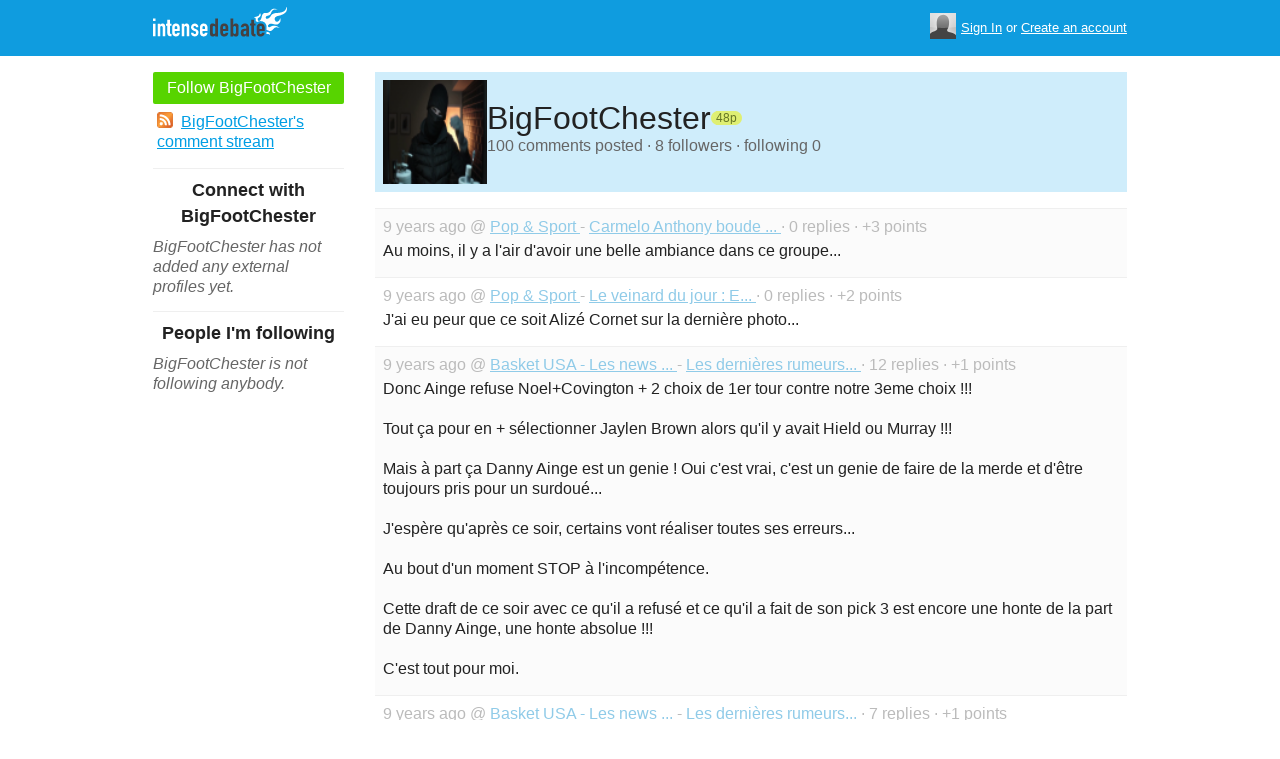

--- FILE ---
content_type: text/html; charset=utf-8
request_url: https://www.intensedebate.com/people/BigFootChester
body_size: 5593
content:
	<!DOCTYPE html>
	<html>
	<head>
		<meta charset="UTF-8">
		<link rel="icon" type="image/x-icon" href="/images/svg/intensedebate-logo-compact.svg"><link rel="stylesheet" type="text/css" href="/css/sys.css?v=107" />
<script defer id="bilmur" data-provider="intensedebate" data-service="admin" src="https://s0.wp.com/wp-content/js/bilmur.min.js?i=8&m=202604"></script><script type='text/javascript' src='//wordpress.com/remote-login.php?action=js&#038;id=5116184&#038;host=intensedebate.com&#038;back=https%3A%2F%2Fwww.intensedebate.com%2Fpeople%2FBigFootChester'></script><link rel='alternate' type='application/rss+xml' title='BigFootChester&quot;s Comments RSS Feed' href='https://www.intensedebate.com/people/BigFootChester/comments.rss' /><title>IntenseDebate - BigFootChester</title><meta name="description" content="IntenseDebate's comment system enhances and encourages conversation on your blog or website." /><meta name="keywords" content="intensedebate, intense debate, intense, debate, comments, comment, commenting, threaded, reply by email, commenter, comment system, commenting system, plugin, widget" /></head><body><style id="antiClickjack">body{display:none !important;}</style>
	<script type="text/javascript">
	if (self === top) {
		var antiClickjack = document.getElementById("antiClickjack");
		antiClickjack.parentNode.removeChild(antiClickjack);
	} else {
		top.location = self.location;
	}
	</script>	<div class="header">
		<div class="wrap">
			<div class="logo">
				<h1>
					<a href="/home" class="intensedebate-logo">IntenseDebate Comment System</a>
				</h1>
			</div>
			<ul class="menu">
								</ul>
				<div class="userbox">
			    <ul class="userbox-menu">
				<li class="loggedout">
					<div class="userbox-avatar">
				    <span></span>
				    <img src="/images/avatar26.png" alt="[Avatar]" />
				    </div>

				    <a href="/logmein">Sign In</a>&nbsp;or&nbsp;<a href="/signup">Create an account</a>
				</li>
			    </ul>
			</div>
            		</div><!--/ wrap -->
	</div><!--/ header -->
    <div class="wrap"><div class="sidebar profile-page-sidebar">
	<ul class="list-actions-buttons">
		<li><a id='follow-button' onclick='javascript: profileFollow(15996556, "");' class='btn-add'>Follow BigFootChester</a></li>			<li><a href="https://www.intensedebate.com/people/BigFootChester/comments.rss"><span class="icon icon-rss"></span>BigFootChester's comment stream</a></li><script type='text/javascript'>
		function profileFollow(uid, nonce)
		{
			advAJAX.get({
				url: "/addFriend/"+uid + "-" + nonce,
				onTimeout : function() { alert("Unable to add user.  Connection timed out."); },
				onSuccess : function(obj) { profileFollowCallback(obj.responseXML.getElementsByTagName("result")[0]);},
				onError : function(obj) { alert("Unable to add user.  Error: " + obj.status); }
			});

			return false;
		}

		function profileFollowCallback(obj)
		{
			if(obj.getElementsByTagName("error").length>0)
			{
				alert(obj.getElementsByTagName("error")[0].firstChild.data);
				return;
			}

			document.getElementById('follow-button').className = "btn-add-disabled";
			document.getElementById('follow-button').onclick = "";
			document.getElementById('follow-button').innerHTML = "Following BigFootChester";
		}
		</script></ul>

	
	<h5>Connect with BigFootChester</h5>
		<p class="fade" style="margin: 0 0 14px;"><em>BigFootChester has not added any external profiles yet.</em></p>
		<h5>People I'm following</h5>
		<p class="fade" style="margin: 0 0 14px;"><em>BigFootChester is not following anybody.</em></p>
	</div>
<div class="main-r-big profile-page">
	<div class="profile-header">

		<img class="profile-picture" src="https://gravatar.com/avatar/8a9315d58c6dac77b665dcdf23fdd22b39544d7b81ba1a9150489c468fd941ad?s=86&d=https%3A%2F%2Fintensedebate.com%2Fuserimages%2F15996556" alt="BigFootChester" />

		<div class="profile-header-inner">
			<div class="profile-header-info">
				<h1 class="page-title">
					BigFootChester				</h1>
				<span class="reputation level1" title="The reputation is an indicator of how good BigFootChester is at commenting. Click to learn more." onclick="window.location='/faq#li15';">
					<span></span>
					<span class="r">48p</span>
				</span>
			</div>
						
			<p class="details">100 comments posted &#183; 8 followers &#183; following 0</p>
		</div>
	</div>
		<div class="sys-data">
			<div class="sys-data-item">
					<p class="sys-header">
                        9 years ago @ <a href="http://www.popnsport.com">
                            Pop & Sport                        </a> - <a href="http://www.popnsport.com/sport-us/146530/carmelo-anthony-boude-pendant-que-jimmy-butler-et-kyrie-irving-chantent/#IDComment1027103032">Carmelo Anthony boude ...                        </a> &#183; 0 replies &#183;
                        +3 points
                                            </p>
					<div class="sys-content">
						Au moins, il y a l&#039;air d&#039;avoir une belle ambiance dans ce groupe... 					</div>
				</div>

		<div class="sys-data-item">
					<p class="sys-header">
                        9 years ago @ <a href="http://www.popnsport.com">
                            Pop & Sport                        </a> - <a href="http://www.popnsport.com/sport-us/146428/le-veinard-du-jour-erik-spoelstra-se-marie-avec-une-ancienne-danseuse-du-heat/#IDComment1026673311">Le veinard du jour : E...                        </a> &#183; 0 replies &#183;
                        +2 points
                                            </p>
					<div class="sys-content">
						J&#039;ai eu peur que ce soit Aliz&eacute; Cornet sur la derni&egrave;re photo... 					</div>
				</div>

		<div class="sys-data-item">
					<p class="sys-header">
                        9 years ago @ <a href="http://www.basketusa.com">
                            Basket USA - Les news ...                        </a> - <a href="http://www.basketusa.com/news/368053/les-dernieres-rumeurs-de-la-draft-2016/#IDComment1024536791">Les dernières rumeurs...                        </a> &#183; 12 replies &#183;
                        +1 points
                                            </p>
					<div class="sys-content">
						Donc Ainge refuse Noel+Covington + 2 choix de 1er tour contre notre 3eme choix !!! <br />
 <br />
Tout &ccedil;a pour en + s&eacute;lectionner Jaylen Brown alors qu&#039;il y avait Hield ou Murray !!! <br />
 <br />
Mais &agrave; part &ccedil;a Danny Ainge est un genie ! Oui c&#039;est vrai, c&#039;est un genie de faire de la merde et d&#039;&ecirc;tre toujours pris pour un surdou&eacute;... <br />
 <br />
J&#039;esp&egrave;re qu&#039;apr&egrave;s ce soir, certains vont r&eacute;aliser toutes ses erreurs...  <br />
 <br />
Au bout d&#039;un moment STOP &agrave; l&#039;incomp&eacute;tence.  <br />
 <br />
Cette draft de ce soir avec ce qu&#039;il a refus&eacute; et ce qu&#039;il a fait de son pick 3 est encore une honte de la part de Danny Ainge, une honte absolue !!! <br />
 <br />
C&#039;est tout pour moi. 					</div>
				</div>

		<div class="sys-data-item">
					<p class="sys-header">
                        9 years ago @ <a href="http://www.basketusa.com">
                            Basket USA - Les news ...                        </a> - <a href="http://www.basketusa.com/news/368053/les-dernieres-rumeurs-de-la-draft-2016/#IDComment1024517134">Les dernières rumeurs...                        </a> &#183; 7 replies &#183;
                        +1 points
                                            </p>
					<div class="sys-content">
						En attendant Noel il est toujours pas chez nous car encore une fois Ainge demande trop... <br />
On est meme en passe de se le faire piquer... 					</div>
				</div>

		<div class="sys-data-item">
					<p class="sys-header">
                        9 years ago @ <a href="http://www.basketusa.com">
                            Basket USA - Les news ...                        </a> - <a href="http://www.basketusa.com/news/368053/les-dernieres-rumeurs-de-la-draft-2016/#IDComment1024512092">Les dernières rumeurs...                        </a> &#183; 10 replies &#183;
                        +1 points
                                            </p>
					<div class="sys-content">
						D&#039;apr&egrave;s THE Vertical, Kris Dunn est le favori pour atterrir &agrave; Boston... Si les Celtics n&#039;&eacute;changent pas leur 3eme choix. <br />
 <br />
WTFFFFFFFFFFFFFFF ??????????????? <br />
 <br />
Si on fait &ccedil;a, o&ugrave; est la coh&eacute;rence bordel de merde ??? <br />
 <br />
Danny r&eacute;veille toi stp !!! Pas la m&ecirc;me draft que l&#039;an dernier stp !!! 					</div>
				</div>

		<div class="sys-data-item">
					<p class="sys-header">
                        9 years ago @ <a href="http://www.basketusa.com">
                            Basket USA - Les news ...                        </a> - <a href="http://www.basketusa.com/news/368053/les-dernieres-rumeurs-de-la-draft-2016/#IDComment1024511752">Les dernières rumeurs...                        </a> &#183; 0 replies &#183;
                        +1 points
                                            </p>
					<div class="sys-content">
						J&#039;esp&egrave;re que tu vas avoir raison et que Danny Ainge ne sera pas trop exigeant. <br />
 <br />
PS : je suis Big Foot Chester ! :) 					</div>
				</div>

		<div class="sys-data-item">
					<p class="sys-header">
                        9 years ago @ <a href="http://www.basketusa.com">
                            Basket USA - Les news ...                        </a> - <a href="http://www.basketusa.com/news/368053/les-dernieres-rumeurs-de-la-draft-2016/#IDComment1024511688">Les dernières rumeurs...                        </a> &#183; 2 replies &#183;
                        +1 points
                                            </p>
					<div class="sys-content">
						Je vous donne aussi mes pr&eacute;f&eacute;rences plut&ocirc;t que mes pr&eacute;dictions vu que je ne suis pas bon en pronostic.  <br />
  <br />
Pick 3 : Hield ou alors on &eacute;change ce pick contre Okafor ou Noel.  <br />
  <br />
Pick 16 : Diallo  <br />
  <br />
Pick 23 : Valentine  <br />
  <br />
Pick 31 : Maker  <br />
  <br />
Et ce qui serait bien, ce serait d&#039;essayer un package pour monter &agrave; la draft pour choper Skal Labissiere en 11-12eme choix.  <br />
  <br />
Qu&#039;en pensez-vous ? 					</div>
				</div>

		<div class="sys-data-item">
					<p class="sys-header">
                        9 years ago @ <a href="http://www.basketusa.com">
                            Basket USA - Les news ...                        </a> - <a href="http://www.basketusa.com/news/368053/les-dernieres-rumeurs-de-la-draft-2016/#IDComment1024511543">Les dernières rumeurs...                        </a> &#183; 1 reply &#183;
                        +1 points
                                            </p>
					<div class="sys-content">
						J&#039;aimerais bien un package pour le 12 en essayant du coup de choper Skal Labissiere, Ca te plairait pas comme move ??? 					</div>
				</div>

		<div class="sys-data-item">
					<p class="sys-header">
                        9 years ago @ <a href="http://www.basketusa.com">
                            Basket USA - Les news ...                        </a> - <a href="http://www.basketusa.com/news/368053/les-dernieres-rumeurs-de-la-draft-2016/#IDComment1024511464">Les dernières rumeurs...                        </a> &#183; 2 replies &#183;
                        +1 points
                                            </p>
					<div class="sys-content">
						Mais vous ne pensez pas les gars (Ben, Be Beer et Rajon) que Danny est trop exigeant ?  <br />
Je sais qu&#039;il peut nous sortir des supers trades genre celui de Thomas mais au bout d&#039;un moment, c&#039;est pas tous les jours qu&#039;on peut mettre des carottes. <br />
 <br />
Faut savoir faire quelques concessions, et je trouve que ce soir il faudrait en faire pour nous ramener un Big men genre Okafor ou Noel. C&#039;est l&#039;occasion ou jamais, ils veulent le pick 3 et nous apparemment de ce qu&#039;on sait on n&#039;en veut pas donc faisons cet &eacute;change bordel !!! <br />
 <br />
Vous en pensez quoi ??? 					</div>
				</div>

		<div class="sys-data-item">
					<p class="sys-header">
                        9 years ago @ <a href="http://www.basketusa.com">
                            Basket USA - Les news ...                        </a> - <a href="http://www.basketusa.com/news/368053/les-dernieres-rumeurs-de-la-draft-2016/#IDComment1024511099">Les dernières rumeurs...                        </a> &#183; 1 reply &#183;
                        +1 points
                                            </p>
					<div class="sys-content">
						Je suis Big Foot Chester :) et je vais bien ! :) <br />
 <br />
Concernant ton commentaire, tout ce que tu dis je le pense &agrave; 100%, ce que tu dis sur le fils de Danny... <br />
 <br />
C&#039;est tellement Ca en +, le probl&egrave;me c&#039;est que c&#039;est son fils donc impossible d&#039;&ecirc;tre objectif sur le travail  de son fils. <br />
 <br />
L&#039;exemple Rozier est excellent et Ca me fait peur qu&#039;on refasse la m&ecirc;me chose avec ce 3eme choix en prenant Jaylen Brown... Ce sera encore une erreur, et faire une erreur avec un 3ele choix Ca peut faire mal. <br />
 <br />
Faut prier qu&#039;on &eacute;change ce 3eme choix aux Sixers contre Okafor ou Noel, rajoutons un joueur que demande les Sixers, tant pis au bout d&#039;un moment faut les &eacute;changer ces fichus tours de draft pour avoir un bon joueur tout de suite. 					</div>
				</div>

			<div class="sys-data-footer">
			<div class="sys-pagination"><a href="javascript:void(0);" class="inactive">&laquo; Previous</a><a class='sel' href="javascript: loadPaginatedPage(1)">1</a><a href="javascript: loadPaginatedPage(2)">2</a><a href="javascript: loadPaginatedPage(3)">3</a><a href="javascript: loadPaginatedPage(4)">4</a><a href="javascript: loadPaginatedPage(5)">5</a><a href="javascript: loadPaginatedPage(6)">6</a><span class="divider">...</span><a href="javascript: loadPaginatedPage(10)">10</a><a href="javascript: loadPaginatedPage(2)">Next &raquo;</a><span class="clear" /></div>				<form id='frmPagination' method="POST" action="https://www.intensedebate.com/people/BigFootChester">
				</form>
				<script type='text/javascript'>
					function loadPaginatedPage(num) {
						document.getElementById('frmPagination').action = 'https://www.intensedebate.com/people/BigFootChester/' + num;
						document.getElementById('frmPagination').submit();
					}
				</script>
						</div>
	</div>
</div


		</div>
	</div><!--/ wrap-->
	<div class="footer">
		<div class="wrap">
			<span class="clear"></span>
			<a href='https://automattic.com' class="automattic_joint" style='text-decoration: none'>an <img src="/images/svg/automattic-logo.svg" alt="Automattic logo"/> Experiment</a>
			<span class="clear"></span>
			<p class="footer-menu">
				<a href="/home"><span class="r">Home</span></a>
				<a href="/features"><span class="r">Features</span></a>
				<a href="/aboutus"><span class="r">About</span></a>
				<a href="https://automattic.com/press"><span class="r">Press</span></a>
				<!--<a href="/contactus"><span class="r">Contact</span></a>-->
				<a href="https://support.intensedebate.com/category/developers/"><span class="r">Developers</span></a>
				<a href="/help"><span class="r">Help</span></a>
			</p><!--/ footer-menu -->
			<p class="footer-a8c">
				&copy; 2026 Automattic Inc. <a href="/tos">TOS</a>
				| <a href="https://automattic.com/privacy/">Privacy Policy</a>
				| <a href="https://automattic.com/privacy/#california-consumer-privacy-act-ccpa">Privacy Notice for California Users</a>
				<span id="ccpa-donotsell" style="display:none">
					| <a href="#">Do Not Sell or Share My Personal Information</a>
				</span>
			</p>
			<div class="clear"></div>
		</div><!--/ wrap -->
	</div><!--/ footer -->
	<script src="/js/idm-combined.js?v=2" type="text/javascript"></script>
    <script type="text/javascript" src="/wpfiles/jquery.js?ver=1.2.3"></script>
	<script type="text/javascript" src="/js/footer-ccpa.js"></script>
	<script type="text/javascript">
	window.a8cAnalyticsConfig = {"cookieBanner":{"skipBanner":false,"version":"2","cookieDomain":"intensedebate.com","v2CookieName":"eu_cb","v2Text":"We and our partners process your personal data (such as browsing data, IP addresses, cookie information, and other unique identifiers) based on your consent and\/or our legitimate interest to optimize our website, marketing activities, and your user experience.","v2OptionsText":"Your privacy is critically important to us. We and our partners use, store, and process your personal data to optimize: our <strong>website<\/strong> such as by improving security or conducting analytics, <strong>marketing activities<\/strong> to help deliver relevant marketing or content, and your <strong>user experience<\/strong> such as by remembering your account name, language settings, or cart information, where applicable. You can customize your cookie settings below. Learn more in our <a href=\"https:\/\/automattic.com\/privacy\/\" target=\"_blank\">Privacy Policy<\/a> and <a href=\"https:\/\/automattic.com\/cookies\/\" target=\"_blank\">Cookie Policy<\/a>.","v2EssentialOptionHeading":"Required","v2EssentialOptionText":"<strong>Required:<\/strong> These cookies are essential for our websites and services to perform basic functions and are necessary for us to operate certain features. These include those required to allow registered users to authenticate and perform account-related functions, store preferences set by users such as account name, language, and location, and ensure our services are operating properly.","v2AnalyticsOptionHeading":"Analytics","v2AnalyticsOptionText":"<strong>Analytics:<\/strong> These cookies allow us to optimize performance by collecting information on how users interact with our websites, including which pages are visited most, as well as other analytical data. We use these details to improve how our websites function and to understand how users interact with them. You can opt-out by logging into your account and changing your privacy settings at <a target=\"_blank\" href=\"https:\/\/wordpress.com\/me\/privacy\">https:\/\/wordpress.com\/me\/privacy<\/a>.","v2AdvertisingOptionHeading":"Advertising","v2AdvertisingOptionText":"<strong>Advertising:<\/strong> These cookies are set by us and our advertising partners to provide you with relevant content and to understand that content\u2019s effectiveness. They may be used to collect information about your online activities over time and across different websites to predict your preferences and to display more relevant advertisements to you. These cookies also allow a profile to be built about you and your interests, and enable personalized ads to be shown to you based on your profile.","v2CustomizeButtonText":"Customize","v2AcceptAllButtonText":"Accept All","v2AcceptSelectionButtonText":"Accept Selection"}};
</script>
<script type="text/javascript" src="//s0.wp.com/wp-content/mu-plugins/a8c-analytics/a8c-analytics.js?v=20251218" charset="utf-8" async crossorigin="anonymous"></script></body></html>

--- FILE ---
content_type: application/javascript
request_url: https://s0.wp.com/wp-content/mu-plugins/a8c-analytics/a8c-analytics.js?v=20251218
body_size: 1458
content:
(()=>{"use strict";var e,t,n={},r={};function o(e){var t=r[e];if(void 0!==t)return t.exports;var a=r[e]={id:e,exports:{}};return n[e](a,a.exports,o),a.exports}o.m=n,o.n=e=>{var t=e&&e.__esModule?()=>e.default:()=>e;return o.d(t,{a:t}),t},o.d=(e,t)=>{for(var n in t)o.o(t,n)&&!o.o(e,n)&&Object.defineProperty(e,n,{enumerable:!0,get:t[n]})},o.f={},o.e=e=>Promise.all(Object.keys(o.f).reduce((t,n)=>(o.f[n](e,t),t),[])),o.u=e=>e+".a8c-analytics.js",o.g=function(){if("object"==typeof globalThis)return globalThis;try{return this||new Function("return this")()}catch(e){if("object"==typeof window)return window}}(),o.o=(e,t)=>Object.prototype.hasOwnProperty.call(e,t),e={},t="a8c-analytics:",o.l=(n,r,a,i)=>{if(e[n])e[n].push(r);else{var c,d;if(void 0!==a)for(var l=document.getElementsByTagName("script"),s=0;s<l.length;s++){var u=l[s];if(u.getAttribute("src")==n||u.getAttribute("data-webpack")==t+a){c=u;break}}c||(d=!0,(c=document.createElement("script")).charset="utf-8",o.nc&&c.setAttribute("nonce",o.nc),c.setAttribute("data-webpack",t+a),c.src=n),e[n]=[r];var p=(t,r)=>{c.onerror=c.onload=null,clearTimeout(w);var o=e[n];if(delete e[n],c.parentNode&&c.parentNode.removeChild(c),o&&o.forEach(e=>e(r)),t)return t(r)},w=setTimeout(p.bind(null,void 0,{type:"timeout",target:c}),12e4);c.onerror=p.bind(null,c.onerror),c.onload=p.bind(null,c.onload),d&&document.head.appendChild(c)}},o.r=e=>{"undefined"!=typeof Symbol&&Symbol.toStringTag&&Object.defineProperty(e,Symbol.toStringTag,{value:"Module"}),Object.defineProperty(e,"__esModule",{value:!0})},(()=>{var e;o.g.importScripts&&(e=o.g.location+"");var t=o.g.document;if(!e&&t&&(t.currentScript&&"SCRIPT"===t.currentScript.tagName.toUpperCase()&&(e=t.currentScript.src),!e)){var n=t.getElementsByTagName("script");if(n.length)for(var r=n.length-1;r>-1&&(!e||!/^http(s?):/.test(e));)e=n[r--].src}if(!e)throw new Error("Automatic publicPath is not supported in this browser");e=e.replace(/^blob:/,"").replace(/#.*$/,"").replace(/\?.*$/,"").replace(/\/[^\/]+$/,"/"),o.p=e})(),(()=>{var e={792:0};o.f.j=(t,n)=>{var r=o.o(e,t)?e[t]:void 0;if(0!==r)if(r)n.push(r[2]);else{var a=new Promise((n,o)=>r=e[t]=[n,o]);n.push(r[2]=a);var i=o.p+o.u(t),c=new Error;o.l(i,n=>{if(o.o(e,t)&&(0!==(r=e[t])&&(e[t]=void 0),r)){var a=n&&("load"===n.type?"missing":n.type),i=n&&n.target&&n.target.src;c.message="Loading chunk "+t+" failed.\n("+a+": "+i+")",c.name="ChunkLoadError",c.type=a,c.request=i,r[1](c)}},"chunk-"+t,t)}};var t=(t,n)=>{var r,a,[i,c,d]=n,l=0;if(i.some(t=>0!==e[t])){for(r in c)o.o(c,r)&&(o.m[r]=c[r]);d&&d(o)}for(t&&t(n);l<i.length;l++)a=i[l],o.o(e,a)&&e[a]&&e[a][0](),e[a]=0},n=self.webpackChunka8c_analytics=self.webpackChunka8c_analytics||[];n.forEach(t.bind(null,0)),n.push=t.bind(null,n.push.bind(n))})(),o.nc=void 0,function(){const e=async function(){window._stq=window._stq||[],window._tkq=window._tkq||[],window._cbq=window._cbq||[],window.a8cAnalytics=window.a8cAnalytics||{},window.a8cAnalyticsConfig=window.a8cAnalyticsConfig||{},window.a8cAnalytics.kit=(await o.e(965).then(o.bind(o,965))).kitIndex,window.a8cAnalytics.cb=(await o.e(235).then(o.bind(o,235))).cookieBannerIndex,window.a8cAnalytics.dnsd=(await o.e(126).then(o.bind(o,126))).doNotSellDialogIndex,window.a8cAnalytics.cb.load()};"loading"===document.readyState?document.addEventListener("DOMContentLoaded",e):e()}()})();